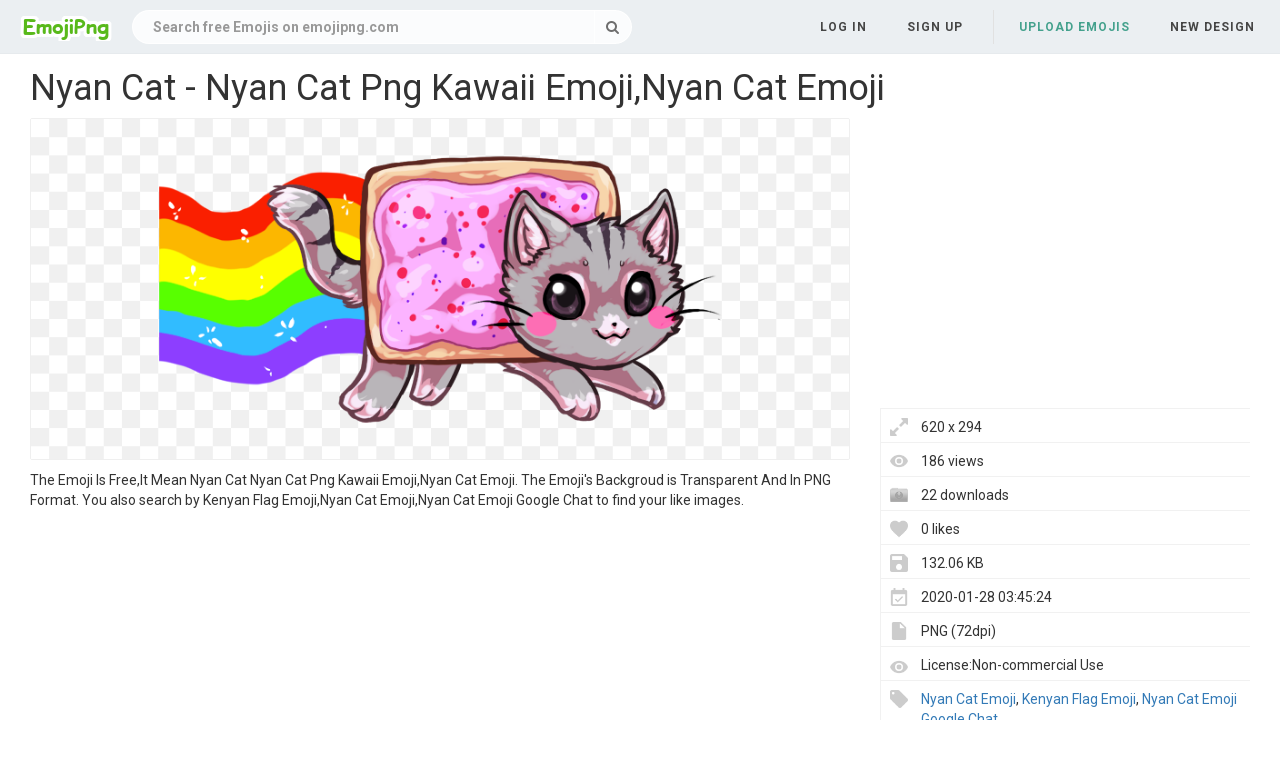

--- FILE ---
content_type: text/html;charset=utf-8
request_url: https://www.emojipng.com/preview/1035698
body_size: 6873
content:


 

<!DOCTYPE html>
<html>
<head>
<meta http-equiv="X-UA-Compatible" content="IE=edge,chrome=1">
<meta name="viewport" content="width=device-width, initial-scale=1.0, maximum-scale=1.0, user-scalable=0">
<meta charset="utf-8">
<title>Nyan Cat - Nyan Cat Png Kawaii Emoji,Nyan Cat Emoji - free transparent emoji - emojipng.com</title>
<meta name="description" content="Nyan Cat - Nyan Cat Png Kawaii Emoji,Nyan Cat Emoji , free download transparent emoji">
<meta property="keywords" content="Nyan Cat - Nyan Cat Png Kawaii Emoji,Nyan Cat Emoji ">
<link rel="canonical" href="https://www.emojipng.com/preview/1035698" />
<link rel="stylesheet" type="text/css" href="https://www.emojipng.com/css/bootstrap.min.css">
<link rel="stylesheet" type="text/css" href="https://www.emojipng.com/css/style.css">
<link rel="stylesheet" type="text/css" href="https://www.emojipng.com/css/font-awesome.min.css">
<link rel="stylesheet" type="text/css" href="https://www.emojipng.com/css/simple-line-icons.css">
<link rel="stylesheet" type="text/css" href="https://www.emojipng.com/css/photo.css">
<link rel="stylesheet" type="text/css" href="https://www.emojipng.com/css/media-queries.css">
<link rel="stylesheet" type="text/css" href="https://www.emojipng.com/css/ads.css">
<link rel="shortcut icon" href="https://www.emojipng.com/img/favicon.ico">
<link rel="icon" type="image/png" href="https://www.emojipng.com/img/favicon.png">

<!-- Global site tag (gtag.js) - Google Analytics -->
<script async src="https://www.googletagmanager.com/gtag/js?id=UA-156895313-1"></script>
<script>
  window.dataLayer = window.dataLayer || [];
  function gtag(){dataLayer.push(arguments);}
  gtag('js', new Date());

  gtag('config', 'UA-156895313-1');
</script>

<script async src="https://pagead2.googlesyndication.com/pagead/js/adsbygoogle.js?client=ca-pub-2445561123835090"
     crossorigin="anonymous"></script>
</head>
<body>
	<nav class="navbar navbar-default navbar-fixed-top white">
		<div class="container-fluid">
			<div class="navbar-header">
				<button type="button" class="navbar-toggle collapsed"
					data-toggle="collapse" data-target="#navbar" aria-expanded="false"
					aria-controls="navbar">
					<span class="sr-only">Navigation</span> 
					<span class="icon-bar"></span> 
					<span class="icon-bar"></span> 
					<span class="icon-bar"></span>
				</button>
				<a class="navbar-brand clearfix" href="/"><span><img src="/img/logo.png"></span></a>
				<form id="header-search-form" class="input-group search-group">
					<input type="text" class="form-control header-search" name="header-search" placeholder="Search free Emojis on emojipng.com" value="" autocomplete="off" onclick="select()"> 
						<span class="input-group-btn">
						<button class="btn btn-default header-search-btn" type="submit">
							<i class="fa fa-search" aria-hidden="true"></i>
						</button>
					</span>
				</form>
			</div>
        


 


<div id="navbar" class="navbar-collapse collapse">
<ul class="nav navbar-nav navbar-right">

<li><a data-toggle="modal" data-target="#login-signup-modal" data-tab-select="login-tab" href="#">Log in</a></li>
<li><a data-toggle="modal" data-target="#login-signup-modal" data-tab-select="signup-tab" href="#">Sign up </a></li>

<li class="splint"></li>

<li><a class="submit-photos" data-toggle="modal" data-target="#login-signup-modal" data-tab-select="login-tab">Upload Emojis</a></li>

<li><a href="/newdesign">New Design</a></li>
</ul>
</div>
		</div>
	</nav>
	<div id="photo-page" itemscope itemtype="http://schema.org/Photograph">
		<div class="page-wrap">
			<div id="main">
				<div class="photo-wrap clearfix" style="padding-top:5px;">
				    <h1 style="margin-top:10px;">Nyan Cat - Nyan Cat Png Kawaii Emoji,Nyan Cat Emoji</h1>
					<div class="img-col">
						<figure itemprop="image" itemscope itemtype="https://schema.org/ImageObject">
							<img style="border:solid 1px #EFEFEF;max-width:620;max-height:800px;" src="https://image.emojipng.com/698/1035698.jpg" alt="Nyan Cat - Nyan Cat Png Kawaii Emoji,Nyan Cat Emoji" title="Nyan Cat - Nyan Cat Png Kawaii Emoji,Nyan Cat Emoji" oncontextmenu="return false;">
							<meta itemprop="width" content="620">
						</figure>		
						<p style="text-align: left;word-break: break-word;padding-top: 10px;">
						 The Emoji Is Free,It Mean Nyan Cat  Nyan Cat Png Kawaii Emoji,Nyan Cat Emoji. The Emoji's Backgroud is Transparent And In PNG Format. You also search by Kenyan Flag Emoji,Nyan Cat Emoji,Nyan Cat Emoji Google Chat to find your like images. 
						</p>
<div style="margin:5px auto;">
<!-- emojipng-detail-right -->
<ins class="adsbygoogle"
     style="display:block"
     data-ad-client="ca-pub-2445561123835090"
     data-ad-slot="8675223566"
     data-ad-format="auto"
     data-full-width-responsive="true"></ins>
<script>
     (adsbygoogle = window.adsbygoogle || []).push({});
</script>
</div>			
					<div class="addthis_inline_share_toolbox" style="float:left"></div>
                    <!-- Go to www.addthis.com/dashboard to customize your tools -->
                    <script type="text/javascript" src="//s7.addthis.com/js/300/addthis_widget.js#pubid=ra-5e0d9498c42db6c3"></script>		
						<div style="padding-top:10px;float:left">
						    <a style="text-decoration:underline;color:#333" href="/dmca" rel="nofollow" target="_blank" title="Report It">Report It</a>
							<span style="margin-right:5px;">&nbsp;|&nbsp;</span>
							<a style="text-decoration:underline;color:#333" href="/contact" rel="nofollow" target="_blank" title="Download Problems" >Download Problems</a>
						</div>						
					</div>
					<div class="info-col">
						<div class="img-info">
							<div class="clearfix">
<div style="margin:5px auto;">				    
<!-- emojipng-detail-top -->
<ins class="adsbygoogle"
     style="display:block"
     data-ad-client="ca-pub-2445561123835090"
     data-ad-slot="9621070110"
     data-ad-format="auto"
     data-full-width-responsive="true"></ins>
<script>
     (adsbygoogle = window.adsbygoogle || []).push({});
</script>
</div>							
								<div class="image_stats">
								    <div class="image_info icon_dimensions">620 x 294</div>
								    <div class="image_info icon_views">186 views</div>
								    <div class="image_info icon_downs">22 downloads</div>
									<div class="image_info icon_likes">0 likes</div>
									<div class="image_info icon_filesize">132.06 KB</div>
									<div class="image_info icon_date">2020-01-28 03:45:24</div>
									<div class="image_info icon_filetype">PNG (72dpi)</div>
									<div class="image_info icon_licence">License:Non-commercial Use</div>
									<!--  div class="image_info icon_user">
										<a href="/user/coolguitar">coolguitar</a>
									</div-->
									<div class="image_info icon_tags">
									    
									     
										   <a href="/search/nyan+cat+emoji/" title="Nyan Cat Emoji" class="a_tag">Nyan Cat Emoji</a>,
										 
										 
										
									     
										   <a href="/search/kenyan+flag+emoji/" title="Kenyan Flag Emoji" class="a_tag">Kenyan Flag Emoji</a>,
										 
										 
										
									     
										 
										   <a href="/search/nyan+cat+emoji+google+chat/" title="Nyan Cat Emoji Google Chat" class="a_tag">Nyan Cat Emoji Google Chat</a>
										 
										 
									</div>
								</div>
							</div>
							<div class="actions clearfix" style="padding-top:10px;">
							<button class="btn fav-btn  btn-right" data-imgid="1035698">
								<span class="add"><i class="icon-heart"></i></span> 
								<span class="remove"><i class="fa fa-heart"></i></span> 
								<span class="loading"><i class="fa fa-circle-o-notch fa-spin"></i></span>
							</button>															
								<a style="display: block;" class="ui noborder click_pop" href="/download/1035698">
								  <button class="btn download-btn btn-right" type="submit">
								   <i class="fa fa-download" aria-hidden="true"></i>Free Download
								  </button>
								</a>	
							</div>								
						</div>
					</div>
				</div>
				<div class="photo-wrap clearfix">
					<div class="img-bottom">
						<h4>Similar Emojis</h4>
						<div class="similar-photos clearfix">
						
							<a href="/preview/1035690" class="photo-grid-item">
							<img class="img-lazyload" style="border:solid 1px #EFEFEF;max-width:100%;max-height:100%;" src="/img/imgloading.gif" data-echo="https://image.emojipng.com/690/1035690-small.png" alt="Top Nyan Cat Stickers For Android Ios - Nyan Cat Gif Png Emoji,Nyan Cat Emoji" title="Top Nyan Cat Stickers For Android Ios - Nyan Cat Gif Png Emoji,Nyan Cat Emoji" height="240" width="345">
							</a> 
						
							<a href="/preview/1035694" class="photo-grid-item">
							<img class="img-lazyload" style="border:solid 1px #EFEFEF;max-width:100%;max-height:100%;" src="/img/imgloading.gif" data-echo="https://image.emojipng.com/694/1035694-small.png" alt="Pin - Nyan Cat Render Emoji,Nyan Cat Emoji" title="Pin - Nyan Cat Render Emoji,Nyan Cat Emoji" height="240" width="500">
							</a> 
						
							<a href="/preview/1035696" class="photo-grid-item">
							<img class="img-lazyload" style="border:solid 1px #EFEFEF;max-width:100%;max-height:100%;" src="/img/imgloading.gif" data-echo="https://image.emojipng.com/696/1035696-small.png" alt="Nyan Cat Vector At Getdrawings - Nyan Cat Png Emoji,Nyan Cat Emoji" title="Nyan Cat Vector At Getdrawings - Nyan Cat Png Emoji,Nyan Cat Emoji" height="240" width="500">
							</a> 
						
							<a href="/preview/1035699" class="photo-grid-item">
							<img class="img-lazyload" style="border:solid 1px #EFEFEF;max-width:100%;max-height:100%;" src="/img/imgloading.gif" data-echo="https://image.emojipng.com/699/1035699-small.png" alt="Nyan Cat Chibi - Drawing Emoji,Nyan Cat Emoji" title="Nyan Cat Chibi - Drawing Emoji,Nyan Cat Emoji" height="240" width="269">
							</a> 
						
							<a href="/preview/1035700" class="photo-grid-item">
							<img class="img-lazyload" style="border:solid 1px #EFEFEF;max-width:100%;max-height:100%;" src="/img/imgloading.gif" data-echo="https://image.emojipng.com/700/1035700-small.png" alt="December 2018 - Nyan Cat Emoji,Nyan Cat Emoji" title="December 2018 - Nyan Cat Emoji,Nyan Cat Emoji" height="240" width="239">
							</a> 
						
							<a href="/preview/1035702" class="photo-grid-item">
							<img class="img-lazyload" style="border:solid 1px #EFEFEF;max-width:100%;max-height:100%;" src="/img/imgloading.gif" data-echo="https://image.emojipng.com/702/1035702-small.png" alt="Nyan Cat And Rainbow Poop Emoji Shirt - Mulan Roblox,Nyan Cat Emoji" title="Nyan Cat And Rainbow Poop Emoji Shirt - Mulan Roblox,Nyan Cat Emoji" height="240" width="197">
							</a> 
						
							<a href="/preview/1035704" class="photo-grid-item">
							<img class="img-lazyload" style="border:solid 1px #EFEFEF;max-width:100%;max-height:100%;" src="/img/imgloading.gif" data-echo="https://image.emojipng.com/704/1035704-small.png" alt="Top Transparent Cat Stickers For Android Ios - Nyan Cat Gif Transparent Emoji,Nyan Cat Emoji" title="Top Transparent Cat Stickers For Android Ios - Nyan Cat Gif Transparent Emoji,Nyan Cat Emoji" height="240" width="243">
							</a> 
						
							<a href="/preview/1035706" class="photo-grid-item">
							<img class="img-lazyload" style="border:solid 1px #EFEFEF;max-width:100%;max-height:100%;" src="/img/imgloading.gif" data-echo="https://image.emojipng.com/706/1035706-small.png" alt="Mlg Nyan Cat - Nyan Cat Kawaii Emoji,Nyan Cat Emoji" title="Mlg Nyan Cat - Nyan Cat Kawaii Emoji,Nyan Cat Emoji" height="240" width="240">
							</a> 
						
							<a href="/preview/1035707" class="photo-grid-item">
							<img class="img-lazyload" style="border:solid 1px #EFEFEF;max-width:100%;max-height:100%;" src="/img/imgloading.gif" data-echo="https://image.emojipng.com/707/1035707-small.png" alt="Nyan Cat Minigame - Clip Art Emoji,Nyan Cat Emoji" title="Nyan Cat Minigame - Clip Art Emoji,Nyan Cat Emoji" height="240" width="514">
							</a> 
						
							<a href="/preview/1035708" class="photo-grid-item">
							<img class="img-lazyload" style="border:solid 1px #EFEFEF;max-width:100%;max-height:100%;" src="/img/imgloading.gif" data-echo="https://image.emojipng.com/708/1035708-small.png" alt="Nyan Cat Is - Graphic Design Emoji,Nyan Cat Emoji" title="Nyan Cat Is - Graphic Design Emoji,Nyan Cat Emoji" height="240" width="479">
							</a> 
						
							<a href="/preview/1035710" class="photo-grid-item">
							<img class="img-lazyload" style="border:solid 1px #EFEFEF;max-width:100%;max-height:100%;" src="/img/imgloading.gif" data-echo="https://image.emojipng.com/710/1035710-small.png" alt="My Pusheen Nyan X3 Kawaii Pusheentheca - Kawaii Pixel Art Donut Emoji,Nyan Cat Emoji" title="My Pusheen Nyan X3 Kawaii Pusheentheca - Kawaii Pixel Art Donut Emoji,Nyan Cat Emoji" height="240" width="481">
							</a> 
						
							<a href="/preview/1035712" class="photo-grid-item">
							<img class="img-lazyload" style="border:solid 1px #EFEFEF;max-width:100%;max-height:100%;" src="/img/imgloading.gif" data-echo="https://image.emojipng.com/712/1035712-small.png" alt="Blueberry Nyan Cat - Nyan Cat Art Emoji,Nyan Cat Emoji" title="Blueberry Nyan Cat - Nyan Cat Art Emoji,Nyan Cat Emoji" height="240" width="506">
							</a> 
						
							<a href="/preview/1035713" class="photo-grid-item">
							<img class="img-lazyload" style="border:solid 1px #EFEFEF;max-width:100%;max-height:100%;" src="/img/imgloading.gif" data-echo="https://image.emojipng.com/713/1035713-small.png" alt="Pixilart - Fire Flower 8 Bit Emoji,Nyan Cat Emoji" title="Pixilart - Fire Flower 8 Bit Emoji,Nyan Cat Emoji" height="240" width="274">
							</a> 
						
							<a href="/preview/1035714" class="photo-grid-item">
							<img class="img-lazyload" style="border:solid 1px #EFEFEF;max-width:100%;max-height:100%;" src="/img/imgloading.gif" data-echo="https://image.emojipng.com/714/1035714-small.png" alt="Nyan Cat And Rainbow Poop Emoji Pants - Roblox Clothes Id Overalls,Nyan Cat Emoji" title="Nyan Cat And Rainbow Poop Emoji Pants - Roblox Clothes Id Overalls,Nyan Cat Emoji" height="240" width="197">
							</a> 
						
							<a href="/preview/1035718" class="photo-grid-item">
							<img class="img-lazyload" style="border:solid 1px #EFEFEF;max-width:100%;max-height:100%;" src="/img/imgloading.gif" data-echo="https://image.emojipng.com/718/1035718-small.png" alt="Nyan Cat - Illustration Emoji,Nyan Cat Emoji" title="Nyan Cat - Illustration Emoji,Nyan Cat Emoji" height="240" width="404">
							</a> 
						
							<a href="/preview/1035720" class="photo-grid-item">
							<img class="img-lazyload" style="border:solid 1px #EFEFEF;max-width:100%;max-height:100%;" src="/img/imgloading.gif" data-echo="https://image.emojipng.com/720/1035720-small.png" alt="Image - Cartoon Emoji,Nyan Cat Emoji" title="Image - Cartoon Emoji,Nyan Cat Emoji" height="240" width="192">
							</a> 
						
							<a href="/preview/1035721" class="photo-grid-item">
							<img class="img-lazyload" style="border:solid 1px #EFEFEF;max-width:100%;max-height:100%;" src="/img/imgloading.gif" data-echo="https://image.emojipng.com/721/1035721-small.png" alt="Cat Nyan Stickers For Telegram - Imagens Kawaii Em Png Emoji,Nyan Cat Emoji" title="Cat Nyan Stickers For Telegram - Imagens Kawaii Em Png Emoji,Nyan Cat Emoji" height="240" width="500">
							</a> 
						
							<a href="/preview/1035722" class="photo-grid-item">
							<img class="img-lazyload" style="border:solid 1px #EFEFEF;max-width:100%;max-height:100%;" src="/img/imgloading.gif" data-echo="https://image.emojipng.com/722/1035722-small.png" alt="Search Results For Nyan Cat Png - Cartoon Emoji,Nyan Cat Emoji" title="Search Results For Nyan Cat Png - Cartoon Emoji,Nyan Cat Emoji" height="240" width="367">
							</a> 
						
							<a href="/preview/1035726" class="photo-grid-item">
							<img class="img-lazyload" style="border:solid 1px #EFEFEF;max-width:100%;max-height:100%;" src="/img/imgloading.gif" data-echo="https://image.emojipng.com/726/1035726-small.png" alt="Nyan Cat - Animal Figure Emoji,Nyan Cat Emoji" title="Nyan Cat - Animal Figure Emoji,Nyan Cat Emoji" height="240" width="424">
							</a> 
						
							<a href="/preview/1035727" class="photo-grid-item">
							<img class="img-lazyload" style="border:solid 1px #EFEFEF;max-width:100%;max-height:100%;" src="/img/imgloading.gif" data-echo="https://image.emojipng.com/727/1035727-small.png" alt="Nyan Cat Clipart - Nyan Cat Transparent Background Emoji,Nyan Cat Emoji" title="Nyan Cat Clipart - Nyan Cat Transparent Background Emoji,Nyan Cat Emoji" height="240" width="398">
							</a> 
						
							<a href="/preview/1035732" class="photo-grid-item">
							<img class="img-lazyload" style="border:solid 1px #EFEFEF;max-width:100%;max-height:100%;" src="/img/imgloading.gif" data-echo="https://image.emojipng.com/732/1035732-small.png" alt="Nyan Cat - Illustration Emoji,Nyan Cat Emoji" title="Nyan Cat - Illustration Emoji,Nyan Cat Emoji" height="240" width="403">
							</a> 
						
							<a href="/preview/1035733" class="photo-grid-item">
							<img class="img-lazyload" style="border:solid 1px #EFEFEF;max-width:100%;max-height:100%;" src="/img/imgloading.gif" data-echo="https://image.emojipng.com/733/1035733-small.png" alt="Cute Nyan Cat Drawing Emoji,Nyan Cat Emoji" title="Cute Nyan Cat Drawing Emoji,Nyan Cat Emoji" height="240" width="238">
							</a> 
						
							<a href="/preview/1035734" class="photo-grid-item">
							<img class="img-lazyload" style="border:solid 1px #EFEFEF;max-width:100%;max-height:100%;" src="/img/imgloading.gif" data-echo="https://image.emojipng.com/734/1035734-small.png" alt="Poptart Cat Sticker - Drawing Pop Tart Cat Emoji,Nyan Cat Emoji" title="Poptart Cat Sticker - Drawing Pop Tart Cat Emoji,Nyan Cat Emoji" height="240" width="383">
							</a> 
						
							<a href="/preview/1035736" class="photo-grid-item">
							<img class="img-lazyload" style="border:solid 1px #EFEFEF;max-width:100%;max-height:100%;" src="/img/imgloading.gif" data-echo="https://image.emojipng.com/736/1035736-small.png" alt="Nyan Cat Gif Png Picture - Nyan Cat Transparent Gif Emoji,Nyan Cat Emoji" title="Nyan Cat Gif Png Picture - Nyan Cat Transparent Gif Emoji,Nyan Cat Emoji" height="240" width="500">
							</a> 
						
							<a href="/preview/1035744" class="photo-grid-item">
							<img class="img-lazyload" style="border:solid 1px #EFEFEF;max-width:100%;max-height:100%;" src="/img/imgloading.gif" data-echo="https://image.emojipng.com/744/1035744-small.png" alt="Cat Favicon At Getdrawings - Fényképezni Tilos Emoji,Nyan Cat Emoji" title="Cat Favicon At Getdrawings - Fényképezni Tilos Emoji,Nyan Cat Emoji" height="240" width="240">
							</a> 
						
							<a href="/preview/1035750" class="photo-grid-item">
							<img class="img-lazyload" style="border:solid 1px #EFEFEF;max-width:100%;max-height:100%;" src="/img/imgloading.gif" data-echo="https://image.emojipng.com/750/1035750-small.png" alt="Nyan Cat Gif Png Picture - Nyan Cat Gif Transparent Background Emoji,Nyan Cat Emoji" title="Nyan Cat Gif Png Picture - Nyan Cat Gif Transparent Background Emoji,Nyan Cat Emoji" height="240" width="333">
							</a> 
						
							<a href="/preview/1035751" class="photo-grid-item">
							<img class="img-lazyload" style="border:solid 1px #EFEFEF;max-width:100%;max-height:100%;" src="/img/imgloading.gif" data-echo="https://image.emojipng.com/751/1035751-small.png" alt="Overlay Cat Nyancat Space Sky Rainbow Tumblr Kawaii Cut - Cartoon Emoji,Nyan Cat Emoji" title="Overlay Cat Nyancat Space Sky Rainbow Tumblr Kawaii Cut - Cartoon Emoji,Nyan Cat Emoji" height="240" width="417">
							</a> 
						
							<a href="/preview/1035752" class="photo-grid-item">
							<img class="img-lazyload" style="border:solid 1px #EFEFEF;max-width:100%;max-height:100%;" src="/img/imgloading.gif" data-echo="https://image.emojipng.com/752/1035752-small.png" alt="Lgbt - Nyan Cat Emoji,Nyan Cat Emoji" title="Lgbt - Nyan Cat Emoji,Nyan Cat Emoji" height="240" width="378">
							</a> 
						
							<a href="/preview/1035755" class="photo-grid-item">
							<img class="img-lazyload" style="border:solid 1px #EFEFEF;max-width:100%;max-height:100%;" src="/img/imgloading.gif" data-echo="https://image.emojipng.com/755/1035755-small.png" alt="Want More - Cats Quest Kit Cat Emoji,Nyan Cat Emoji" title="Want More - Cats Quest Kit Cat Emoji,Nyan Cat Emoji" height="240" width="236">
							</a> 
						
							<a href="/preview/1035756" class="photo-grid-item">
							<img class="img-lazyload" style="border:solid 1px #EFEFEF;max-width:100%;max-height:100%;" src="/img/imgloading.gif" data-echo="https://image.emojipng.com/756/1035756-small.png" alt="Nyan Cat Imagine - Transparent Nyan Cats Emoji,Nyan Cat Emoji" title="Nyan Cat Imagine - Transparent Nyan Cats Emoji,Nyan Cat Emoji" height="240" width="300">
							</a> 
						
							<a href="/preview/1035758" class="photo-grid-item">
							<img class="img-lazyload" style="border:solid 1px #EFEFEF;max-width:100%;max-height:100%;" src="/img/imgloading.gif" data-echo="https://image.emojipng.com/758/1035758-small.png" alt="Kawaii Cat Wallpapers - Cat Bubble Tea Emoji,Nyan Cat Emoji" title="Kawaii Cat Wallpapers - Cat Bubble Tea Emoji,Nyan Cat Emoji" height="240" width="192">
							</a> 
						
							<a href="/preview/1035761" class="photo-grid-item">
							<img class="img-lazyload" style="border:solid 1px #EFEFEF;max-width:100%;max-height:100%;" src="/img/imgloading.gif" data-echo="https://image.emojipng.com/761/1035761-small.png" alt="Nyan Cat - Cartoon Emoji,Nyan Cat Emoji" title="Nyan Cat - Cartoon Emoji,Nyan Cat Emoji" height="240" width="408">
							</a> 
						
							<a href="/preview/1035763" class="photo-grid-item">
							<img class="img-lazyload" style="border:solid 1px #EFEFEF;max-width:100%;max-height:100%;" src="/img/imgloading.gif" data-echo="https://image.emojipng.com/763/1035763-small.png" alt="Nyan Cat Clipart Look At Clip Art Images - Nyan Cat Png Hd Emoji,Nyan Cat Emoji" title="Nyan Cat Clipart Look At Clip Art Images - Nyan Cat Png Hd Emoji,Nyan Cat Emoji" height="240" width="514">
							</a> 
						
							<a href="/preview/1035765" class="photo-grid-item">
							<img class="img-lazyload" style="border:solid 1px #EFEFEF;max-width:100%;max-height:100%;" src="/img/imgloading.gif" data-echo="https://image.emojipng.com/765/1035765-small.png" alt="Emoji Directory - Say Nope To Drugs,Nyan Cat Emoji" title="Emoji Directory - Say Nope To Drugs,Nyan Cat Emoji" height="240" width="239">
							</a> 
						
							<a href="/preview/1035769" class="photo-grid-item">
							<img class="img-lazyload" style="border:solid 1px #EFEFEF;max-width:100%;max-height:100%;" src="/img/imgloading.gif" data-echo="https://image.emojipng.com/769/1035769-small.png" alt="Cute Cat Drawing - Cute Nyan Cat Drawing Emoji,Nyan Cat Emoji" title="Cute Cat Drawing - Cute Nyan Cat Drawing Emoji,Nyan Cat Emoji" height="240" width="192">
							</a> 
						
							<a href="/preview/1035771" class="photo-grid-item">
							<img class="img-lazyload" style="border:solid 1px #EFEFEF;max-width:100%;max-height:100%;" src="/img/imgloading.gif" data-echo="https://image.emojipng.com/771/1035771-small.png" alt="Photo Of Cat Lady Clipart - Clip Art Emoji,Nyan Cat Emoji" title="Photo Of Cat Lady Clipart - Clip Art Emoji,Nyan Cat Emoji" height="240" width="292">
							</a> 
						
							<a href="/preview/1035772" class="photo-grid-item">
							<img class="img-lazyload" style="border:solid 1px #EFEFEF;max-width:100%;max-height:100%;" src="/img/imgloading.gif" data-echo="https://image.emojipng.com/772/1035772-small.png" alt="Nyanemmy Nyancat Nyan Cat Ranbowcat Rainbow Flyingcat - Nyan Cat Emoji,Nyan Cat Emoji" title="Nyanemmy Nyancat Nyan Cat Ranbowcat Rainbow Flyingcat - Nyan Cat Emoji,Nyan Cat Emoji" height="240" width="292">
							</a> 
						
							<a href="/preview/1035773" class="photo-grid-item">
							<img class="img-lazyload" style="border:solid 1px #EFEFEF;max-width:100%;max-height:100%;" src="/img/imgloading.gif" data-echo="https://image.emojipng.com/773/1035773-small.png" alt="Cat Favicon At Getdrawings - Cat Favicon Emoji,Nyan Cat Emoji" title="Cat Favicon At Getdrawings - Cat Favicon Emoji,Nyan Cat Emoji" height="240" width="286">
							</a> 
						
							<a href="/preview/1035776" class="photo-grid-item">
							<img class="img-lazyload" style="border:solid 1px #EFEFEF;max-width:100%;max-height:100%;" src="/img/imgloading.gif" data-echo="https://image.emojipng.com/776/1035776-small.png" alt="Knock - Clip Art Emoji,Nyan Cat Emoji" title="Knock - Clip Art Emoji,Nyan Cat Emoji" height="240" width="500">
							</a> 
						
							<a href="/preview/1035777" class="photo-grid-item">
							<img class="img-lazyload" style="border:solid 1px #EFEFEF;max-width:100%;max-height:100%;" src="/img/imgloading.gif" data-echo="https://image.emojipng.com/777/1035777-small.png" alt="Tacos Clipart Drawn Tacos Drawn Transparent Free For - Kawaii Taco Nyan Cat Emoji,Nyan Cat Emoji" title="Tacos Clipart Drawn Tacos Drawn Transparent Free For - Kawaii Taco Nyan Cat Emoji,Nyan Cat Emoji" height="240" width="424">
							</a> 
						
							<a href="/preview/1035778" class="photo-grid-item">
							<img class="img-lazyload" style="border:solid 1px #EFEFEF;max-width:100%;max-height:100%;" src="/img/imgloading.gif" data-echo="https://image.emojipng.com/778/1035778-small.png" alt="Pixilart - Barf Out Rainbows Gif Emoji,Nyan Cat Emoji" title="Pixilart - Barf Out Rainbows Gif Emoji,Nyan Cat Emoji" height="240" width="240">
							</a> 
						
							<a href="/preview/1035780" class="photo-grid-item">
							<img class="img-lazyload" style="border:solid 1px #EFEFEF;max-width:100%;max-height:100%;" src="/img/imgloading.gif" data-echo="https://image.emojipng.com/780/1035780-small.png" alt="Nyan Cat - Detroit Become Human Roblox Emoji,Nyan Cat Emoji" title="Nyan Cat - Detroit Become Human Roblox Emoji,Nyan Cat Emoji" height="240" width="197">
							</a> 
						
							<a href="/preview/1035783" class="photo-grid-item">
							<img class="img-lazyload" style="border:solid 1px #EFEFEF;max-width:100%;max-height:100%;" src="/img/imgloading.gif" data-echo="https://image.emojipng.com/783/1035783-small.png" alt="Search Results For Nyan Cat Png - Guess With Jess Cat Emoji,Nyan Cat Emoji" title="Search Results For Nyan Cat Png - Guess With Jess Cat Emoji,Nyan Cat Emoji" height="240" width="192">
							</a> 
						
							<a href="/preview/1035785" class="photo-grid-item">
							<img class="img-lazyload" style="border:solid 1px #EFEFEF;max-width:100%;max-height:100%;" src="/img/imgloading.gif" data-echo="https://image.emojipng.com/785/1035785-small.png" alt="Best Pusheen The Cat Wallpaper - Cute Stickers Cat Emoji,Nyan Cat Emoji" title="Best Pusheen The Cat Wallpaper - Cute Stickers Cat Emoji,Nyan Cat Emoji" height="240" width="407">
							</a> 
						
							<a href="/preview/1035816" class="photo-grid-item">
							<img class="img-lazyload" style="border:solid 1px #EFEFEF;max-width:100%;max-height:100%;" src="/img/imgloading.gif" data-echo="https://image.emojipng.com/816/1035816-small.png" alt="Emojione Bw 1f98a - Black And White Fox Face Clipart Emoji,Nyan Cat Emoji" title="Emojione Bw 1f98a - Black And White Fox Face Clipart Emoji,Nyan Cat Emoji" height="240" width="240">
							</a> 
						
							<a href="/preview/1035822" class="photo-grid-item">
							<img class="img-lazyload" style="border:solid 1px #EFEFEF;max-width:100%;max-height:100%;" src="/img/imgloading.gif" data-echo="https://image.emojipng.com/822/1035822-small.png" alt="Begging Cat Emoji,Nyan Cat Emoji" title="Begging Cat Emoji,Nyan Cat Emoji" height="240" width="242">
							</a> 
						
							<a href="/preview/9077725" class="photo-grid-item">
							<img class="img-lazyload" style="border:solid 1px #EFEFEF;max-width:100%;max-height:100%;" src="/img/imgloading.gif" data-echo="https://image.emojipng.com/725/9077725-small.png" alt="My Nyan Kawaii - Nyan Cat Png Emoji,Nyan Cat Emoji" title="My Nyan Kawaii - Nyan Cat Png Emoji,Nyan Cat Emoji" height="240" width="500">
							</a> 
						
							<a href="/preview/9077732" class="photo-grid-item">
							<img class="img-lazyload" style="border:solid 1px #EFEFEF;max-width:100%;max-height:100%;" src="/img/imgloading.gif" data-echo="https://image.emojipng.com/732/9077732-small.png" alt="Nyan Cat Png Images - Nyan Cat Emoji,Nyan Cat Emoji" title="Nyan Cat Png Images - Nyan Cat Emoji,Nyan Cat Emoji" height="240" width="240">
							</a> 
						
							<a href="/preview/9077742" class="photo-grid-item">
							<img class="img-lazyload" style="border:solid 1px #EFEFEF;max-width:100%;max-height:100%;" src="/img/imgloading.gif" data-echo="https://image.emojipng.com/742/9077742-small.png" alt="Nyan Cat Youtube Clip Art - Nyan Cat Emoji,Nyan Cat Emoji" title="Nyan Cat Youtube Clip Art - Nyan Cat Emoji,Nyan Cat Emoji" height="240" width="507">
							</a> 
						
							<a href="/preview/9077745" class="photo-grid-item">
							<img class="img-lazyload" style="border:solid 1px #EFEFEF;max-width:100%;max-height:100%;" src="/img/imgloading.gif" data-echo="https://image.emojipng.com/745/9077745-small.png" alt="Telegram Sticker - Nyan Cat Emoji,Nyan Cat Emoji" title="Telegram Sticker - Nyan Cat Emoji,Nyan Cat Emoji" height="240" width="224">
							</a> 
							
						</div>
					</div>
				</div>
			</div>
		</div>
	</div>
	<div class="native-standard"></div>
<script type="text/javascript" src="/js/echo.min.js"></script>
<script type="text/javascript">
  echo.init({
      offset: 200,
      throttle: 0
  });            
</script>	


 

<footer>
<div class="footer-wrap">
<div class="footer-column popular-footer">
<h4>Popular Searches</h4>
<ul class="popular">

<li><a title="Sad Face Emoji" href="/search/sad+face+emoji/">Sad Face Emoji</a></li>

<li><a title="Smiley Face Emoji" href="/search/smiley+face+emoji/">Smiley Face Emoji</a></li>

<li><a title="Smirk Emoji" href="/search/smirk+emoji/">Smirk Emoji</a></li>

<li><a title="Ghost Emoji" href="/search/ghost+emoji/">Ghost Emoji</a></li>

<li><a title="Snapchat Emoji" href="/search/snapchat+emoji/">Snapchat Emoji</a></li>

<li><a title="Shocked Emoji" href="/search/shocked+emoji/">Shocked Emoji</a></li>

<li><a title="Moon Emoji" href="/search/moon+emoji/">Moon Emoji</a></li>

<li><a title="Knife Emoji" href="/search/knife+emoji/">Knife Emoji</a></li>

<li><a title="Unicorn Emoji" href="/search/unicorn+emoji/">Unicorn Emoji</a></li>

<li><a title="Love Emoji" href="/search/love+emoji/">Love Emoji</a></li>

<li><a title="Rainbow Emoji" href="/search/rainbow+emoji/">Rainbow Emoji</a></li>

<li><a title="Laugh Cry Emoji" href="/search/laugh+cry+emoji/">Laugh Cry Emoji</a></li>

<li><a title="Check Mark Emoji" href="/search/check+mark+emoji/">Check Mark Emoji</a></li>

<li><a title="Thinking Emoji Meme" href="/search/thinking+emoji+meme/">Thinking Emoji Meme</a></li>

<li><a title="Blue Heart Emoji" href="/search/blue+heart+emoji/">Blue Heart Emoji</a></li>

<li><a title="Joy Emoji" href="/search/joy+emoji/">Joy Emoji</a></li>

<li><a title="Okay Emoji" href="/search/okay+emoji/">Okay Emoji</a></li>

<li><a title="Emoji Symbols" href="/search/emoji+symbols/">Emoji Symbols</a></li>

<li><a title="Hand Emoji" href="/search/hand+emoji/">Hand Emoji</a></li>

<li><a title="Iphone Emojis" href="/search/iphone+emojis/">Iphone Emojis</a></li>

</ul>
</div>
<div class="footer-column pages-footer">
<h4>Pages</h4>
<ul>
<li><a rel="nofollow" href="/dmca" title="DMCA Report">DMCA Report</a></li>
<li><a rel="nofollow" href="/about" title="About Stocksnap">About</a></li>
<li><a rel="nofollow" href="/contact" title="License">Contact</a></li>
<li><a rel="nofollow" href="/terms" title="Terms">Terms</a></li>
<li><a rel="nofollow" href="/privacy" title="Privacy">Privacy</a></li>
</ul>
<h4>Colors</h4>
<ul>
<li><a href="/search/red/" title="red emojis" >Red</a></li>
<li><a href="/search/orange/" title="orange emojis" >Orange</a></li>
<li><a href="/search/yellow/" title="yellow emojis" >Yellow</a></li>
<li><a href="/search/green/" title="green emojis" >Green</a></li>
<li><a href="/search/teal/" title="teal emojis" >Teal</a></li>
<li><a href="/search/blue/" title="blue emojis" >Blue</a></li>
<li><a href="/search/purple/" title="purple emojis" >Purple</a></li>
<li><a href="/search/pink/" title="pink emojis" >Pink</a></li>
<li><a href="/search/white/" title="white emojis" >White</a></li>
<li><a href="/search/gray/" title="gray emojis" >Gray</a></li>
<li><a href="/search/black/" title="black emojis" >Black</a></li>
<li><a href="/search/brown/" title="brown emojis" >Brown</a></li>
</ul>
<h4>Social</h4>
<ul>
<li><a rel="nofollow" target="_blank" href="https://twitter.com/emojipngcom"><i class="fa fa-twitter"></i></a></li>
<li><a rel="nofollow" target="_blank" href="https://www.pinterest.com/emojipngcom/"><i class="fa fa-pinterest"></i></a></li>
</ul>
</div>
<div class="footer-column copyright-footer">&copy; 2020 emojipng.com</div>
</div>
</footer>


 

<div class="modal fade" id="login-signup-modal" tabindex="-1" role="dialog" data-backdrop="static" data-keyboard="false" data-login-prompt="false">
<div class="modal-dialog" role="document">
<div class="modal-content">
<button type="button" class="close modal-close" data-dismiss="modal" aria-label="Close"><span aria-hidden="true">&times;</span></button>
<div class="modal-body">
<div class="tab-content">
<div role="tabpanel" class="tab-pane" id="login-tab">
<h3>Login to emojipng.com</h3>
<form id="login-form" action="#" method="POST">
<div class="form-group">
<input type="email" class="form-control" name="email" placeholder="Email" required>
</div>
<div class="form-group">
<input type="password" class="form-control" name="password" placeholder="Password" required>
</div>
<button class="btn btn-primary" type="submit" data-loading-text="<i class='fa fa-circle-o-notch fa-spin'></i> Logging in">Log in</button>
</form>
<div class="forgot"><a href="#forgot-tab" role="tab" data-toggle="tab">Forgot your password?</a></div>
<div class="no-account">Don't have an account yet? <a href="#signup-tab" role="tab" data-toggle="tab">Sign up</a></div>
</div>
<div role="tabpanel" class="tab-pane" id="signup-tab">
<div class="create-acct">
<h3>Create your account</h3>
<form id="signup-form" action="#" method="POST">
<input style="display:none">
<input type="password" style="display:none">
<div class="form-group">
<input type="email" class="form-control" name="signupEmail" placeholder="Email" autocomplete="off" required>
</div>
<div class="form-group">
<input type="password" class="form-control" name="password" placeholder="Password" minlength="6" autocomplete="off" required>
</div>
<button class="btn btn-primary" type="submit" data-loading-text="<i class='fa fa-circle-o-notch fa-spin'></i> Signing up">Sign up</button>
</form>
<p class="terms">
By signing up, you agree to the <a href="/terms" target="_blank">Terms &amp; Conditions</a> and <a href="/privacy" target="_blank">Privacy Policy</a>.
</p>
<div class="no-account">Already have an account? <a href="#login-tab" role="tab" data-toggle="tab">Log in</a></div>
</div>
<div class="confirm-email">
<h3>Thanks for signing up!</h3>
<p class="success-msg"></p>
<button type="button" class="btn btn-primary" data-dismiss="modal" aria-label="Close" onClick="window.parent.location.reload()">Okay</button>
</div>
</div>
<div role="tabpanel" class="tab-pane" id="forgot-tab">
<div class="reset-holder">
<h3>Reset my password</h3>
<p class="instructions">Please enter the email address you provided during registration and we'll send you instructions on how to reset your password.</p>
<form id="forgot-form" action="#" method="POST">
<div class="form-group">
<input type="email" class="form-control" name="email" placeholder="Email" required>
</div>
<button class="btn btn-primary" type="submit" data-loading-text="<i class='fa fa-circle-o-notch fa-spin'></i> Resetting">Reset my password</button>
</form>
<div class="no-account"><a href="#login-tab" role="tab" data-toggle="tab">&#8592; Back to login</a></div>
</div>
<div class="confirm-reset">
<p class="success-msg">We'll be sending you an email shortly with instructions on how to reset your password. This request will expire in 24 hours. Please be sure to check your spam folder.</p>
<button type="button" class="btn btn-primary" data-dismiss="modal" aria-label="Close">Okay</button>
</div>
</div>
</div>
</div>
</div>
</div>
</div> <div class="modal fade" id="subscribe-modal" tabindex="-1" role="dialog" data-backdrop="static" data-keyboard="false">
<div class="modal-dialog" role="document">
<div class="modal-content">
<button type="button" class="close modal-close" data-dismiss="modal" aria-label="Close"><span aria-hidden="true">&times;</span></button>
<div class="modal-body">
<div class="form-holder">
<h3 class="modal-title">Get our best photos weekly</h3>
<p class="splash">Enter your email and we’ll send you our most popular photos every week straight to your inbox.</p>
<form id="send-me-photos" action="#" method="POST">
<div class="form-group">
<input type="email" class="form-control" name="email" placeholder="Your email address" required>
</div>
<input type="hidden" name="_csrf" value="3AZHne60-Fu_ssOdOXjJ-Wn3eUpQfz2mrIYQ">
<button class="btn btn-primary" type="submit" data-loading-text="<i class='fa fa-circle-o-notch fa-spin'></i> Subscribing">Send me new photos weekly</button>
</form>
</div>
<div class="success-holder">
<img src="/img/smiley.png">
<h3>Thanks for subscribing!</h3>
<p class="success-msg"></p>
</div>
</div>
</div>
</div>
</div> <div class="modal fade" id="ajaxFailModal" data-backdrop="static" data-keyboard="false" tabindex="-1" role="dialog" aria-labelledby="myModalLabel" aria-hidden="true">
<div class="modal-dialog">
<div class="modal-content">
<div class="modal-body">
<h4>Oops!</h4>
<p>We can't seem to reach the server to continue with your request. Please reload the page and try again.</p>
<div class="btnHolder">
<button type="button" class="btn btn-primary" data-dismiss="modal" aria-label="Close">Okay</button>
</div>
</div>
</div>
</div>
</div>
<script src="https://www.emojipng.com/js/jquery.min.js"></script>
<script src="https://www.emojipng.com/js/bootstrap.min.js"></script>
<script src="https://www.emojipng.com/js/grid.js"></script>
<script src="https://www.emojipng.com/js/global.js"></script>
<script src="https://www.emojipng.com/js/photo.js"></script>
<script src="https://www.emojipng.com/js/fileupload.js"></script>
<script src="https://www.emojipng.com/js/tagsinput.js"></script>
<script type="text/javascript">
//add brow time
$.ajax({ 
		type: 'GET', 
		url: '/rest-static', 
		data: { 
			id: '1035698',
			type:'browse'
		}, 
		dataType: 'json',
		cache: false, 
		success: function(ret) { 
			if(ret.code == '0000'){
			}		
		}   
	});
</script>
</body>
</html>

--- FILE ---
content_type: text/html; charset=utf-8
request_url: https://www.google.com/recaptcha/api2/aframe
body_size: 268
content:
<!DOCTYPE HTML><html><head><meta http-equiv="content-type" content="text/html; charset=UTF-8"></head><body><script nonce="GcnlPjFYHnAzrT6vEK8h-w">/** Anti-fraud and anti-abuse applications only. See google.com/recaptcha */ try{var clients={'sodar':'https://pagead2.googlesyndication.com/pagead/sodar?'};window.addEventListener("message",function(a){try{if(a.source===window.parent){var b=JSON.parse(a.data);var c=clients[b['id']];if(c){var d=document.createElement('img');d.src=c+b['params']+'&rc='+(localStorage.getItem("rc::a")?sessionStorage.getItem("rc::b"):"");window.document.body.appendChild(d);sessionStorage.setItem("rc::e",parseInt(sessionStorage.getItem("rc::e")||0)+1);localStorage.setItem("rc::h",'1769244351845');}}}catch(b){}});window.parent.postMessage("_grecaptcha_ready", "*");}catch(b){}</script></body></html>

--- FILE ---
content_type: application/javascript
request_url: https://www.emojipng.com/js/global.js
body_size: 2301
content:
/**********************************************************************************
|
|	Global vars
|
**********************************************************************************/

var _loadingPhotos = false;
var _photosGrid = false;

/**********************************************************************************
|
|	AJAX request fail modal
|
**********************************************************************************/

function _showReqFailModal() {
	$('#ajaxFailModal').modal('show');
}

/**********************************************************************************
|
|	Format form error messages
|
**********************************************************************************/

function _formatErrorMsg(errors) {
	var errorMsgs = '';
	for (var i = 0; i < errors.length; i++) {
		errorMsgs += '<div>' + errors[i].msg + '</div>';
	}
	return errorMsgs
}

/**********************************************************************************
|
|	Active tab on nav login or sign up
|
**********************************************************************************/

$('[data-target="#login-signup-modal"]').on('click',function() {
	$('#login-signup-modal .tab-pane').removeClass('active');
	var tab = $(this).attr('data-tab-select');
	$('#login-signup-modal #' + tab).addClass('active');
});

/**********************************************************************************
|
|	On login form submit
|
**********************************************************************************/

$('#login-form').submit(function(e) {
	$('#login-form .btn-primary').button('loading');
	$('#login-tab .error-msg').remove();
	e.preventDefault();
	loginUser();
	return false;
});

function loginUser() {

	if (!navigator.cookieEnabled) {
		$('#login-tab h3').after('<div class="alert alert-danger error-msg">Please enable browser cookies to log in.</div>');
		$('#login-form .btn-primary').button('reset');
		return false;
	}

	var ajaxPost = $.ajax({
		type: 'POST',
		url: '/login',
		data: $('#login-form').serialize(),
		dataType: 'json',
		success:function(ret) {
			var code = ret.code ;
			var msg = ret.message ;
			if(code == '0000') {
				window.location.href = '/favorites';
			}else {
				$('#login-form .btn-primary').button('reset');
				$('#login-tab h3').after('<div class="alert alert-danger error-msg"><div>' + msg + '</div></div>');			
			}
		},
		error:function(error) {
			$('#login-form .btn-primary').button('reset');
			_showReqFailModal();
		}		
	});
}

/**********************************************************************************
|
|	On signup form submit
|
**********************************************************************************/

$('#signup-form').submit(function(e) {
	$('#signup-form .btn-primary').button('loading');
	$('#signup-tab .error-msg').remove();
	e.preventDefault();
	signupUser();
	return false;
});

function signupUser() {

	if (!navigator.cookieEnabled) {
		$('#signup-tab h3').after('<div class="alert alert-danger error-msg">Please enable browser cookies to sign up.</div>');
		$('#signup-form .btn-primary').button('reset');
		return false;
	}

	var ajaxPost = $.ajax({
		type: 'POST',
		url: '/signup',
		data: $('#signup-form').serialize(),
		dataType: 'json',
		success:function(ret) {
			var code = ret.code ;
			var msg = ret.message ;
			if(code == '0000') {
				$('#signup-form .btn-primary').button('reset');
				$('#signup-tab .confirm-email .success-msg').html(msg);
				$('#signup-tab .create-acct').hide();
				$('#signup-tab .confirm-email').show();
			}else {
				$('#signup-form .btn-primary').button('reset');
				$('#signup-tab h3').after('<div class="alert alert-danger error-msg"><div>' + msg + '</div></div>');			
			}
		},
		error:function(error) {
			$('#signup-form .btn-primary').button('reset');
			_showReqFailModal();
		}
	});
}

/**********************************************************************************
|
|	On forgot password form submit
|
**********************************************************************************/

$('#forgot-form').submit(function(e) {
	$('#forgot-form .btn-primary').button('loading');
	$('#forgot-tab .error-msg').remove();
	e.preventDefault();
	forgotPassword();
	return false;
});

function forgotPassword() {

	var ajaxPost = $.ajax({
		type: 'POST',
		url: '/forgotpassword',
		data: $('#forgot-form').serialize(),
		dataType: 'json',
		success:function(ret) {
			var code = ret.code ;
			var msg = ret.message ;
			if(code == '0000') {
				$('#forgot-form .btn-primary').button('reset');
				$('#forgot-tab .reset-holder').hide();
				$('#forgot-tab .confirm-reset').show();
			}else {
				$('#forgot-form .btn-primary').button('reset');
				$('#forgot-tab h3').after('<div class="alert alert-danger error-msg"><div>' + msg + '</div></div>');			
			}
		},
		error:function(error) {
			$('#forgot-form .btn-primary').button('reset');
			_showReqFailModal();
		}		
	});
}

/**********************************************************************************
|
|	On close login/signup modal
|
**********************************************************************************/

$('#login-signup-modal').on('hidden.bs.modal',function(e) {

	// Hide signup confirmation
	$('#signup-tab .confirm-email').hide();
	$('#signup-tab input[name="signupEmail"]').val('');
	$('#signup-tab input[name="password"]').val('');
	$('#signup-tab .create-acct').show();

	// Hide forgot password confirmation
	$('#forgot-tab .confirm-reset').hide();
	$('#forgot-tab input[name="email"]').val('');
	$('#forgot-tab .reset-holder').show();

});


/**********************************************************************************
|
|	Local storage for infinite scroll position
|
**********************************************************************************/

function _localStorage() {
	try {
		var storage = window.localStorage,
			x = '__storage_test__';
		storage.setItem(x, x);
		storage.removeItem(x);
		return true;
	}
	catch(e) {
		return false;
	}
}

history.scrollRestoration = 'manual';

$(window).bind('pageshow', function(event) {
	if (event.originalEvent.persisted) {
		window.location.reload();
	}
});

/**********************************************************************************
|
|	Search submit
|
**********************************************************************************/

$(document).on('submit','#main-search-form',function() {
	searchPhotos($('input[name="main-search"]').val());
	return false;
});

$(document).on('submit','#sidebar-search-form',function() {
	searchPhotos($('input[name="side-search"]').val());
	return false;
});

$(document).on('submit','#header-search-form',function() {
	searchPhotos($('input[name="header-search"]').val());
	return false;
});

/**********************************************************************************
|
|	Search function
|
**********************************************************************************/

function searchPhotos(searchVal) {
	searchVal = $.trim(searchVal).replace(/\s+/g, '+').replace(/\\/g, '%5C').replace(/\//g, '%2F');
	if(searchVal == '') {
		return false;
	}
	window.location.href = '/search/' + searchVal.toLowerCase() + '/';
}

/**********************************************************************************
|
|	On click favorite
|
**********************************************************************************/

$(document).on('click','.favo',function(e) {
	e.preventDefault();
	if (!navigator.cookieEnabled) {
		alert('Please enable browser cookies to favorite photos.');
		return false;
	}
	if ($(this).hasClass('loading')) {
		return false;
	}
	var el = $(this);
	var imgId = $(this).attr('data-imgid');
	favoritePhoto(el,imgId);
	return false;
});

/**********************************************************************************
|
|	Favorite function
|
**********************************************************************************/

function favoritePhoto(el,imgId) {

	var loadingCircle = setTimeout(function(){
		el.addClass('loading');
	}, 500);

	var addFav = true;

	if (el.hasClass('faved')) {
		addFav = false;
	}

	var favData = {
		addAction: addFav,
		imgId : imgId,
		_csrf: $('meta[name="ctoken"]').attr('content')
	}

	var ajaxPost = $.ajax({
		type: 'POST',
		url: '/rest-favorite',
		data: $.param(favData),
		dataType: 'json',
		success:function(ret) {
			var code = ret.code ;
			var msg = ret.message ;
			if(code == '0000') {
				el.toggleClass('faved');
				clearTimeout(loadingCircle);
				el.removeClass('loading');

				_saveGrid = $('#main').clone();
				_saveGrid.find('.title-container').remove();
				_saveGrid = _saveGrid.html();
			}else {
				var errorMsg = 'Please log in to remove image from your favorites.';
				if (addFav) {
					errorMsg = 'Please log in to add image to your favorites.';
				}
				$('#login-tab h3').after('<div class="alert alert-danger error-msg">' + errorMsg + '</div>');
				$('#login-signup-modal .tab-pane').removeClass('active');
				$('#login-signup-modal #login-tab').addClass('active');
				$('#login-signup-modal').modal('show');		
			}
		},
		error:function(error) {
			_showReqFailModal();
		}		
	});
}

var _saveGrid;
var _photosGridLoaded = [];

if ($('.photo-grid-item').length) {
	_photosGrid = true;
	_saveGrid = $('#main').clone();
	_saveGrid.find('.title-container').remove();
	_saveGrid = _saveGrid.html();
}

$(window).on('beforeunload', function() {
	if (_photosGrid) {
		var stateObj = {
			scrollTop: $(window).scrollTop(),
			photoGrid: _photosGridLoaded
		}
		history.replaceState(stateObj, null, null);
	}
});

if (history.state) {
	_photosGridLoaded = history.state.photoGrid;
	var requests = [];

	if (_photosGridLoaded.length > 0) {
		_loadingPhotos = true;
		for(i = 0; i < _photosGridLoaded.length; i++) {
			requests.push($.getJSON(_photosGridLoaded[i]));
		}

		$.when.apply($, requests).done(function() {
			if (requests.length == 1) {
				renderPhotosGrid(arguments[0]);
			}
			else {
				$.each(arguments, function(index, responseData) {
					renderPhotosGrid(responseData[0]);
				});
			}
			$(window).scrollTop(history.state.scrollTop);
		});
	}
}

/**********************************************************************************
|
|	Initialize grid if grid is present
|
**********************************************************************************/

if ($('.photo-grid-item').length) {
	var options = {minMargin: 15, maxMargin: 20, itemSelector: '.photo-grid-item'};
	$('#main').rowGrid(options);
}
